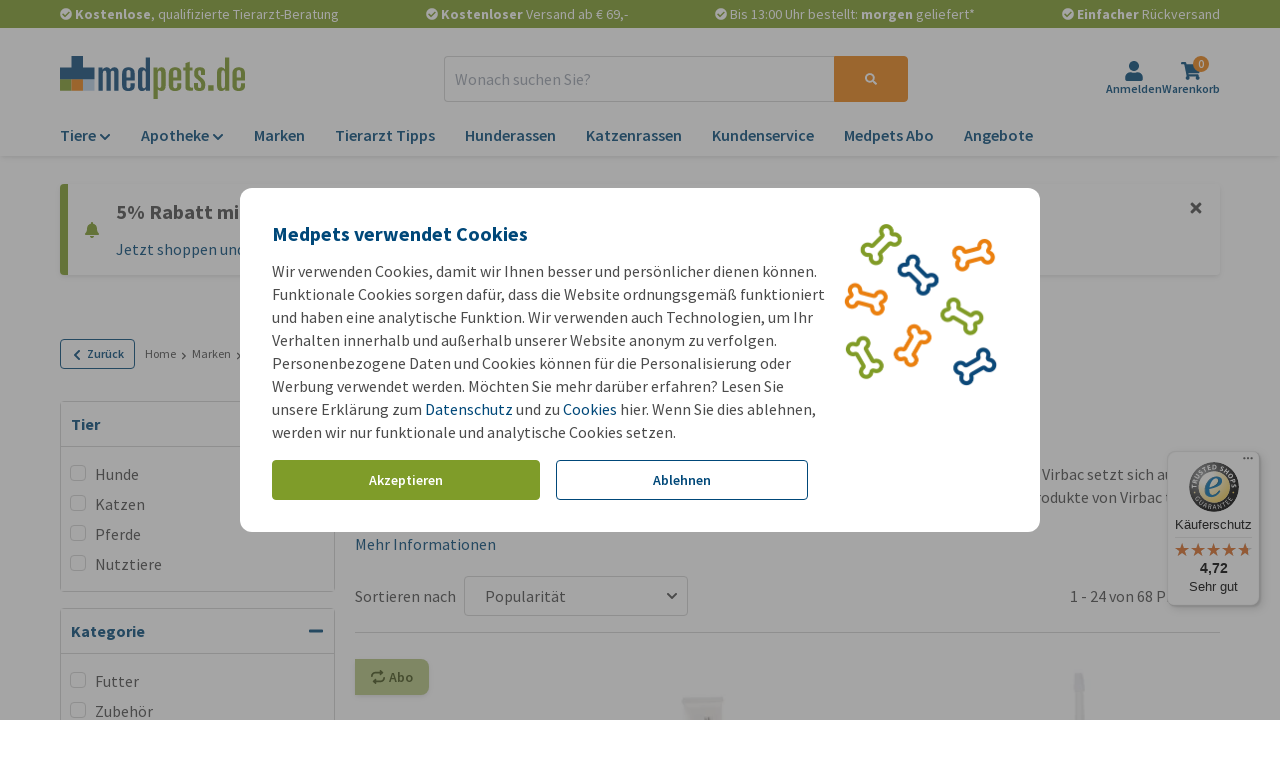

--- FILE ---
content_type: image/svg+xml
request_url: https://images.onlinepets.com/universal/logos/Logo_DE_nopayoff.svg?auto=format&width=185&height=44&dpr=1
body_size: 999
content:
<?xml version="1.0" encoding="utf-8"?>
<svg xmlns="http://www.w3.org/2000/svg" xmlns:xlink="http://www.w3.org/1999/xlink" version="1.1" id="Laag_1" x="0px" y="0px" viewBox="0 0 505.9 117.1" style="enable-background:new 0 0 505.9 117.1;">
<style type="text/css">
	.st0{fill:#809B2A;}
	.st1{fill:#EB8010;}
	.st2{fill:#BAD1E7;}
	.st3{fill:#0C4879;}
	.st4{fill:#7F9A2A;}
</style>
<g>
	<g>
		<rect y="62.8" class="st0" width="31.4" height="31.4"/>
		<rect x="31.4" y="62.8" class="st1" width="31.4" height="31.4"/>
		<rect x="62.8" y="62.8" class="st2" width="31.4" height="31.4"/>
		<polygon class="st3" points="62.8,31.4 62.8,0 31.4,0 31.4,31.4 0,31.4 0,62.8 31.4,62.8 62.8,62.8 94.3,62.8 94.3,31.4"/>
		<g>
			<path class="st3" d="M105.3,31.3h11v5.3h0.3c1.9-3.3,6.3-6,11.2-6c4,0,7.8,2,10.3,6c1.9-3.1,5.1-6,10.4-6&#xD;&#xA;				c6.4,0,11.5,3.1,11.5,12.4v51.3h-11.8v-49c0-3.3-0.9-5.6-4.5-5.6c-2.9,0-5.1,1.8-5.1,6.6v48h-11.8v-49c0-3.3-0.9-5.6-4.5-5.6&#xD;&#xA;				c-2.9,0-5.1,1.8-5.1,6.6v48h-11.8L105.3,31.3L105.3,31.3z"/>
			<path class="st3" d="M169.9,47.5c0-10.7,6.1-16.9,17-16.9c9.4,0,17.2,4,17.2,15.7v20.3h-22.4V80c0,5.9,2,7.5,5.8,7.5&#xD;&#xA;				c4.4,0,5.6-3.1,5.6-8.1v-5.8h11v8.9c0,6.4-4.5,12.5-17.6,12.5c-8.9,0-16.7-4-16.7-15.7V47.5z M181.7,58.3h11.4V46&#xD;&#xA;				c0-5.6-1.6-7.9-5.6-7.9c-4.4,0-5.8,2.4-5.8,6.9V58.3z"/>
			<path class="st3" d="M212.9,45.1c0-9.3,4.1-14.5,11-14.5c1.9,0,4,0.4,5.9,1.3c1.9,0.9,3.5,2.3,4.5,4h0.3V3.8h11.8v90.5h-11v-4.5&#xD;&#xA;				h-0.3c-1.3,1.6-3,3-5,3.9c-1.9,0.9-4,1.4-6.1,1.4c-6.9,0-11-5.3-11-14.5V45.1z M224.7,78.5c0,7.3,2,9,5.1,9c2.4,0,4.8-2,4.8-6.6&#xD;&#xA;				V49.1c0-7.8-2.1-10.3-5.4-10.3c-2.6,0-4.5,1.8-4.5,8.5L224.7,78.5L224.7,78.5z"/>
			<path class="st4" d="M255.5,31.3h11v7h0.3c1.6-4.4,5.1-7.8,11.2-7.8c6.9,0,11,5.3,11,14.5v35.4c0,9.3-4.1,14.5-11,14.5&#xD;&#xA;				c-4.3,0-8.5-1.9-10.7-4.3v26.3h-11.8V31.3z M267.3,80.1c0,4.6,2.4,6.6,4.8,6.6c3.1,0,5.1-1.8,5.1-9V48.1c0-6.8-1.9-8.5-4.5-8.5&#xD;&#xA;				c-3.3,0-5.4,2.5-5.4,10.3L267.3,80.1L267.3,80.1z"/>
			<path class="st4" d="M297.7,47.5c0-10.7,6.1-16.9,17-16.9c9.4,0,17.2,4,17.2,15.7v20.3h-22.4V80c0,5.9,2,7.5,5.8,7.5&#xD;&#xA;				c4.4,0,5.6-3.1,5.6-8.1v-5.8h11v8.9c0,6.4-4.5,12.5-17.6,12.5c-8.9,0-16.7-4-16.7-15.7L297.7,47.5L297.7,47.5z M309.5,58.3h11.4&#xD;&#xA;				V46c0-5.6-1.6-7.9-5.6-7.9c-4.4,0-5.8,2.4-5.8,6.9L309.5,58.3L309.5,58.3z"/>
			<path class="st4" d="M343.1,39.6h-5.9v-8.3h5.9V19.4l11.8-4.1v16h7.3v8.3h-7.3v40.7c0,4.8,2.1,5.6,5.6,5.6c1.4,0,2.3-0.1,3-0.4&#xD;&#xA;				v8.3c-1.4,0.1-4.4,0.4-7.6,0.4c-9.4,0-12.8-2.8-12.8-8.4L343.1,39.6L343.1,39.6z"/>
			<path class="st4" d="M385.9,51.6v-6c0-4.9-1-6.8-4.1-6.8c-3.1,0-4,1.4-4,5.8c0,6.4,0.5,6.8,8.4,13.7c9.2,8,10.9,10.7,10.9,19.8&#xD;&#xA;				c0,12.3-4.3,16.9-16.8,16.9c-9,0-14-3.8-14-12.9v-8.9h11v8.6c0,3.9,1.6,4.9,4.4,4.9c3.9,0,4.4-2,4.4-7c0-6.8-0.4-7.8-7.1-13.5&#xD;&#xA;				l-2.6-2.3c-9.4-8-9.5-9-9.5-17.7c0-11.9,5.8-15.7,16.3-15.7c8.8,0,13.4,3.9,13.4,11.4v9.7L385.9,51.6L385.9,51.6z"/>
			<path class="st4" d="M405.3,79.5h14.8v14.8h-14.8V79.5z"/>
			<path class="st4" d="M429.4,45.1c0-9.3,4.1-14.5,11-14.5c1.9,0,4,0.4,5.9,1.3c1.9,0.9,3.5,2.3,4.5,4h0.3V3.8h11.8v90.5h-11v-4.5&#xD;&#xA;				h-0.3c-1.3,1.6-3,3-5,3.9c-1.9,0.9-4,1.4-6.1,1.4c-6.9,0-11-5.3-11-14.5V45.1z M441.2,78.5c0,7.3,2,9,5.1,9c2.4,0,4.8-2,4.8-6.6&#xD;&#xA;				V49.1c0-7.8-2.1-10.3-5.4-10.3c-2.6,0-4.5,1.8-4.5,8.5L441.2,78.5L441.2,78.5z"/>
			<path class="st4" d="M471.6,47.5c0-10.7,6.1-16.9,17-16.9c9.4,0,17.2,4,17.2,15.7v20.3h-22.4V80c0,5.9,2,7.5,5.8,7.5&#xD;&#xA;				c4.4,0,5.6-3.1,5.6-8.1v-5.8h11v8.9c0,6.4-4.5,12.5-17.6,12.5c-8.9,0-16.7-4-16.7-15.7L471.6,47.5L471.6,47.5z M483.4,58.3h11.4&#xD;&#xA;				V46c0-5.6-1.6-7.9-5.6-7.9c-4.4,0-5.8,2.4-5.8,6.9L483.4,58.3L483.4,58.3z"/>
		</g>
	</g>
</g>
</svg>